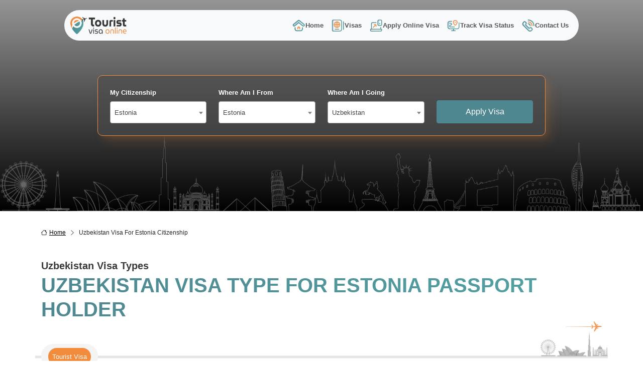

--- FILE ---
content_type: text/html;charset=UTF-8
request_url: https://touristvisaonline.com/estonia/estonia/uzbekistan
body_size: 11264
content:
<!DOCTYPE html>
<html lang="en">
<head>
    
    <title>Uzbekistan Visa for Estonia Passport Holder Living In Estonia</title>
    <meta charset="UTF-8">
    <meta content="width=device-width, initial-scale=1.0" name="viewport">
    <meta content="#4F8790" name="theme-color">
    <meta content="on" http-equiv="x-dns-prefetch-control">
    <link href="/css/bootstrap.min.css" rel="stylesheet">
    <link href="/css/custom.min.css" rel="stylesheet">
    <script src="/js/jquery.min.js"></script>
    <link href="https://cdn.jsdelivr.net/npm/bootstrap-icons@1.11.3/font/bootstrap-icons.min.css" rel="stylesheet">
    <link href="/css/flag.css" rel="stylesheet">
    <link href="https://assets.touristvisaonline.com" rel="dns-prefetch">
    <link href="https://staticxx.facebook.com" rel="dns-prefetch"/>
    <link href="https://fonts.googleapis.com" rel="dns-prefetch"/>
    <link href="https://fonts.gstatic.com/" rel="dns-prefetch">
    <link href="https://code.jquery.com/" rel="preconnect"/>
    <link href="https://www.googleadservices.com" rel="preconnect"/>
    <link href="https://googleads.g.doubleclick.net" rel="preconnect"/>
    <link href="https://www.google.com" rel="preconnect"/>
    <link href="https://www.google.co.in" rel="preconnect"/>
    <link href="https://cdn.jsdelivr.net" rel="dns-prefetch"/>
    <link href="https://cdnjs.cloudflare.com" rel="dns-prefetch"/>
    <link href="https://www.google-analytics.com" rel="preconnect">
    <link href="https://www.googletagmanager.com" rel="dns-prefetch">
    <link href="https://embed.tawk.to" rel="dns-prefetch">
    <meta content="text/html; charset=UTF-8" http-equiv="Content-Type">
    <meta content="es" http-equiv="content-language">
    <link rel="icon" href="/images/favicon.webp" type="image/x-icon">
    <meta content="#ffffff" name="msapplication-TileColor">
    <meta content="https://assets.touristvisaonline.com/images/ms-icon-144x144.png" name="msapplication-TileImage">
    <meta content="#353f94" name="theme-color">
    <meta content="287be204613150b1" name="copyrighted-site-verification"/>
    <meta content="width=device-width, initial-scale=1" name="viewport">
    <meta content="IE=edge,chrome=1" http-equiv="X-UA-Compatible"/>
    <meta content="sazPrvQ6bAOnuDnlvJLe2aPmAvA6tRhFfMXGG0P4Du4" name="google-site-verification"/>
    <meta content="deQ26xh3FTk2mnHwGdyMYFaiT7yEPCGHovb2fhSUJso" name="google-site-verification"/>
    <meta content="068602074AA792F0FE417F176EA4167A" name="msvalidate.01"/>
    <meta content="b50f8bb8bbb00c2abcb5d619b4716336" name="p:domain_verify"/>
    <meta content="9a2fb5d6997059cc4de5071e7bd0558a" name="p:domain_verify"/>
    <meta content="da07b98fe9f351c1" name="yandex-verification"/>
    <meta content="bdc5c5efa9dbf5af6290" name="wot-verification"/>
    <!-- <meta name="is-http2" content="true"> -->
    <meta content="website" name="og:type">
    <!--Twitter-->
    <meta content="summary_large_image" name="twitter:card">
    <meta content="@online_tourist" name="twitter:site">
    <meta content="@online_tourist" name="twitter:creator">
    <!-- Open Graph general (Facebook, Pinterest & Google+) -->
    <meta content="Tourist Visa Online E - Visa Services" name="og:site_name">
    <meta content="en_US" name="og:locale">
    <meta content="2175684882457942" name="fb:app_id">
    <meta content="website" name="og:type">
    <!--    &lt;!&ndash;[if lt IE 9]>-->
    <!--    <script src="https://cdnjs.cloudflare.com/ajax/libs/html5shiv/3.7.3/html5shiv.js"></script>-->
    <!--    <![endif]&ndash;&gt;-->
    <meta content="https://www.facebook.com/touristvisaonline" property="og:see_also"/>

    <script type="application/ld+json">
        {
            "@context": "http://schema.org/",
            "@type": "WebSite",
            "name": "Tourist Visa Online",
            "alternateName": "Visa Application Services",
            "url": "https://www.touristvisaonline.com/"
        }
    </script>

    <script type="application/ld+json">
        {
            "@context": "http://schema.org/",
            "@type": "LocalBusiness",
            "name": "Tourist Visa Online E - Visa Services",
            "alternateName": "Tourist Visa Online",
            "url": "https://www.touristvisaonline.com/",
            "priceRange": "10000+",
            "image": "https://www.touristvisaonline.com/images/logo.png",
            "description": "Apply Visa, Visa Online,Visa Application Form, Submit Visa at Emabssy,Get Tourist Visa, Apply Business Visa, Apply Visit Visa, Transit Visa, Visa On Arrival",
            "sameAs": [
                "https://www.facebook.com/touristvisaonline/",
                "https://www.linkedin.com/in/touristvisaonline/",
                "https://twitter.com/online_tourist",
                "https://plus.google.com/101780077731214197247"
            ],
            "logo": [
                {
                    "@type": "ImageObject",
                    "width": "500",
                    "url": "https://www.touristvisaonline.com/images/logo.png",
                    "height": "200",
                    "@id": "https://www.touristvisaonline.com/images/logo.png"
                },
                "https://www.touristvisaonline.com/images/logo.png"
            ],
            "address": {
                "@type": "PostalAddress",
                "streetAddress": "E - Block, Sector - 3",
                "addressLocality": "Noida",
                "addressRegion": "Uttar-Pradesh",
                "postalCode": "201301",
                "addressCountry": "India"
            },
            "foundingDate": "2011-06-27T00:00:00+0000",
            "email": "mailto:contact@touristvisaonline.com",
            "hasMap": "https://www.google.com/maps/place/Tourist+Visa+Online+E+-+Visa+Services/@28.5815823,77.3161554,17z/data=!3m1!4b1!4m5!3m4!1s0x0:0xe725e1373887fdf0!8m2!3d28.5815823!4d77.3183441",
            "telephone": "+91-8178767972",
            "openingHours": "Mo, Tu, We, Th, Fr, Sa, Su 09:00-21:00",
            "geo": {
                "@type": "GeoCoordinates",
                "latitude": "28.5815823",
                "longitude": "77.3161554"
            }
        }
        {
            "@context": "http://schema.org",
            "@type": "Organization",
            "url": "https://www.touristvisaonline.com"
            ",
            "contactPoint": [
                {
                    "@type": "ContactPoint",
                    "telephone": "+91-8178767972",
                    "contactType": "Client Service",
                    "contactOption": "TollFree"
                }
            ]
        }
    </script>

    <script type='application/ld+json'>
        {
            "@context": "http://schema.org/",
            "@type": "Organization",
            "legalName": "Tourist Visa Online E Visa Services",
            "url": "https://www.touristvisaonline.com",
            "contactPoint": {
                "@type": "ContactPoint",
                "telephone": "+91-8178767972",
                "contactType": "Sales"
            },
            "logo": "https://www.touristvisaonline.com/images/logo.png",
            "sameAs": [
                "https://www.facebook.com/touristvisaonline/",
                "https://www.instagram.com/touristvisaonline/",
                "https://www.linkedin.com/in/touristvisaonline/",
                "https://twitter.com/online_tourist",
                "https://plus.google.com/101780077731214197247"
            ],
            "address": {
                "@type": "PostalAddress",
                "streetAddress": "E - Block, Sector - 3",
                "addressLocality": "Noida",
                "addressRegion": "Uttar Pradesh",
                "postalCode": "201301",
                "addressCountry": "India"
            }
        }
    </script>
    
    <meta name="description" content="Uzbekistan Visa for Estonia Passport Holder living in Estonia. Uzbekistan Visa for Estonia Passport Holder. Apply Uzbekistan Tourist Visa from Estonia."/>
    <meta name="keywords" content="Uzbekistan Visa, Uzbekistan Visa from Estonia, Uzbekistan visa for Estonia passport holder, Uzbekistan tourist visa for Estonia citizenship,Uzbekistan Embassy in Estonia"/>
    <link rel="canonical"
          href="https://touristvisaonline.com/estonia/estonia/uzbekistan"/>
    <!--Schema.org for Google-->
    <meta itemprop="name" content="Uzbekistan Visa for Estonia Passport Holder Living In Estonia">
    <meta itemprop="description" content="Uzbekistan Visa for Estonia Passport Holder living in Estonia. Uzbekistan Visa for Estonia Passport Holder. Apply Uzbekistan Tourist Visa from Estonia.">
    <meta content="https://assets.touristvisaonline.com/images/tourist-visa-online-banner.jpg" itemprop="image">
    <!-- Open Graph general (Facebook, Pinterest & Google+) -->
    <meta name="og:title" content="Uzbekistan Visa for Estonia Passport Holder Living In Estonia">
    <meta name="og:description" content="Uzbekistan Visa for Estonia Passport Holder living in Estonia. Uzbekistan Visa for Estonia Passport Holder. Apply Uzbekistan Tourist Visa from Estonia.">
    <meta content="https://assets.touristvisaonline.com/images/tourist-visa-online-banner.jpg" name="og:image">
    <meta name="og:url"
          content="https://touristvisaonline.com/estonia/estonia/uzbekistan">
    <meta content="Tourist Visa Online E - Visa Services" name="og:site_name">
    <meta content="en_US" name="og:locale">
    <meta content="2175684882457942" name="fb:app_id">
    <meta content="website" name="og:type">
    <!--Twitter-->
    <meta content="summary_large_image" name="twitter:card">
    <meta content="@online_tourist" name="twitter:site">
    <meta content="@online_tourist" name="twitter:creator">
    <meta name="twitter:title" content="Uzbekistan Visa for Estonia Passport Holder Living In Estonia">
    <meta name="twitter:description" content="Uzbekistan Visa for Estonia Passport Holder living in Estonia. Uzbekistan Visa for Estonia Passport Holder. Apply Uzbekistan Tourist Visa from Estonia.">
    <meta content="https://assets.touristvisaonline.com/images/tourist-visa-online-banner.jpg" name="twitter:image">
    <link href="https://cdn.jsdelivr.net/npm/select2@4.1.0-rc.0/dist/css/select2.min.css" rel="stylesheet"/>


</head>
<body>
<header>
    <nav class="navbar navbar-expand-lg bg-body-tertiary">
        <div class="container">
            <a class="navbar-brand me-5" href="/">
                <img src="/images/tourist-visa-online.webp" alt="tourist visa online" class="header-logo"  height="52" width="167">
            </a>
            <button class="navbar-toggler" aria-label="Offcanvas Open" type="button" data-bs-toggle="offcanvas" data-bs-target="#staticBackdrop" aria-controls="staticBackdrop">
                <span class="navbar-toggler-icon"></span>
            </button>
            <div class="offcanvas offcanvas-start bg-body-secondary" data-bs-backdrop="static" tabindex="-1" id="staticBackdrop" aria-labelledby="staticBackdropLabel">
                <div class="offcanvas-header">
                    <img src="/images/tourist-visa-online.webp" alt="tourist visa online" width="167" height="52">
                    <button type="button" class="btn-close" data-bs-dismiss="offcanvas" aria-label="Close"></button>
                </div>
                <div class="offcanvas-body">
                    <ul class="navbar-nav ms-auto">
                        <li class="nav-item">
                            <a aria-current="page" class="nav-link fw-bold" href="/">
                                <span class="sprite-inline bg-nav-home flex-shrink-0"></span>Home</a>
                        </li>
                        <li class="nav-item">
                            <a class="nav-link fw-bold" href="/visas">
                                <span class="sprite-inline bg-nav-visas flex-shrink-0"></span>Visas</a>
                        </li>
                        <li class="nav-item">
                            <a class="nav-link fw-bold" href="/apply-online-visa">
                                <span class="sprite-inline bg-nav-apply-online flex-shrink-0"></span>Apply Online Visa</a>
                        </li>

                        <li class="nav-item">
                            <a class="nav-link fw-bold" href="/track-visa-status">
                                <span class="sprite-inline bg-nav-track-visa flex-shrink-0"></span>Track Visa Status</a>
                        </li>
                       
                        <li class="nav-item">
                            <a class="nav-link fw-bold" href="/contact">
                                <span class="sprite-inline bg-nav-contact flex-shrink-0"></span>Contact
                                Us</a>
                        </li>
                    </ul>
                </div>
            </div>
        </div>
    </nav>
</header>


    <section class="tvo-hero tvo-search-hero">
        <div class="container">
            <div class="row">
                <div class="col-sm-12">
                    <div class="tvo-hero-wrapper tvo-search-wrapper">
                        <div class="tvo-hero-form">
                            <form id="countrysearch" method="post" name="countrysearch" action="/">
                                <div class="row">
                                    <div class="col-sm-6 col-md-3">
                                        <label class="form-label">My Citizenship</label>
                                        <select class="form-control form-select select2country" id="citizenship"
                                                name="citizenship">
                                            <option value="">Select Citizenship Country</option>
                                            <option value="Afghanistan">Afghanistan</option>
                                            <option value="Aland Islands">Aland Islands</option>
                                            <option value="Albania">Albania</option>
                                            <option value="Algeria">Algeria</option>
                                            <option value="American Samoa">American Samoa</option>
                                            <option value="Andorra">Andorra</option>
                                            <option value="Angola">Angola</option>
                                            <option value="Anguilla">Anguilla</option>
                                            <option value="Antigua">Antigua</option>
                                            <option value="Argentina">Argentina</option>
                                            <option value="Armenia">Armenia</option>
                                            <option value="Aruba">Aruba</option>
                                            <option value="Australia">Australia</option>
                                            <option value="Austria">Austria</option>
                                            <option value="Azerbaijan">Azerbaijan</option>
                                            <option value="Bahamas">Bahamas</option>
                                            <option value="Bahrain">Bahrain</option>
                                            <option value="Bangladesh">Bangladesh</option>
                                            <option value="Barbados">Barbados</option>
                                            <option value="Belarus">Belarus</option>
                                            <option value="Belgium">Belgium</option>
                                            <option value="Belize">Belize</option>
                                            <option value="Benin">Benin</option>
                                            <option value="Bermuda">Bermuda</option>
                                            <option value="Bhutan">Bhutan</option>
                                            <option value="Bolivia">Bolivia</option>
                                            <option value="Bosnia">Bosnia</option>
                                            <option value="Botswana">Botswana</option>
                                            <option value="Bouvet Island">Bouvet Island</option>
                                            <option value="Brazil">Brazil</option>
                                            <option value="British Virgin Islands">British Virgin Islands</option>
                                            <option value="Brunei">Brunei</option>
                                            <option value="Bulgaria">Bulgaria</option>
                                            <option value="Burkina Faso">Burkina Faso</option>
                                            <option value="Burundi">Burundi</option>
                                            <option value="Cambodia">Cambodia</option>
                                            <option value="Cameroon">Cameroon</option>
                                            <option value="Canada">Canada</option>
                                            <option value="Cape Verde">Cape Verde</option>
                                            <option value="Cayman Islands">Cayman Islands</option>
                                            <option value="Central African Republic">Central African Republic</option>
                                            <option value="Chad">Chad</option>
                                            <option value="Chile">Chile</option>
                                            <option value="China">China</option>
                                            <option value="Christmas Island">Christmas Island</option>
                                            <option value="Cocos Islands">Cocos Islands</option>
                                            <option value="Colombia">Colombia</option>
                                            <option value="Comoros">Comoros</option>
                                            <option value="Congo">Congo</option>
                                            <option value="Congo Brazzaville">Congo Brazzaville</option>
                                            <option value="Cook Islands">Cook Islands</option>
                                            <option value="Costa Rica">Costa Rica</option>
                                            <option value="Cote Divoire">Cote Divoire</option>
                                            <option value="Croatia">Croatia</option>
                                            <option value="Cuba">Cuba</option>
                                            <option value="Cyprus">Cyprus</option>
                                            <option value="Czech Republic">Czech Republic</option>
                                            <option value="Denmark">Denmark</option>
                                            <option value="Djibouti">Djibouti</option>
                                            <option value="Dominica">Dominica</option>
                                            <option value="Dominican Republic">Dominican Republic</option>
                                            <option value="Ecuador">Ecuador</option>
                                            <option value="Egypt">Egypt</option>
                                            <option value="El Salvador">El Salvador</option>
                                            <option value="Equatorial Guinea">Equatorial Guinea</option>
                                            <option value="Eritrea">Eritrea</option>
                                            <option value="Estonia" selected="selected">Estonia</option>
                                            <option value="Ethiopia">Ethiopia</option>
                                            <option value="Falkland Islands">Falkland Islands</option>
                                            <option value="Faroe Islands">Faroe Islands</option>
                                            <option value="Fiji">Fiji</option>
                                            <option value="Finland">Finland</option>
                                            <option value="France">France</option>
                                            <option value="French Guiana">French Guiana</option>
                                            <option value="French Polynesia">French Polynesia</option>
                                            <option value="Gabon">Gabon</option>
                                            <option value="Gambia">Gambia</option>
                                            <option value="Georgia">Georgia</option>
                                            <option value="Germany">Germany</option>
                                            <option value="Ghana">Ghana</option>
                                            <option value="Gibraltar">Gibraltar</option>
                                            <option value="Greece">Greece</option>
                                            <option value="Greenland">Greenland</option>
                                            <option value="Grenada">Grenada</option>
                                            <option value="Guadeloupe">Guadeloupe</option>
                                            <option value="Guam">Guam</option>
                                            <option value="Guatemala">Guatemala</option>
                                            <option value="Guernsey">Guernsey</option>
                                            <option value="Guinea">Guinea</option>
                                            <option value="Guinea Bissau">Guinea Bissau</option>
                                            <option value="Guyana">Guyana</option>
                                            <option value="Haiti">Haiti</option>
                                            <option value="Honduras">Honduras</option>
                                            <option value="Hong Kong">Hong Kong</option>
                                            <option value="Hungary">Hungary</option>
                                            <option value="Iceland">Iceland</option>
                                            <option value="India">India</option>
                                            <option value="Indonesia">Indonesia</option>
                                            <option value="Iran">Iran</option>
                                            <option value="Iraq">Iraq</option>
                                            <option value="Ireland">Ireland</option>
                                            <option value="Isle of Man">Isle of Man</option>
                                            <option value="Israel">Israel</option>
                                            <option value="Italy">Italy</option>
                                            <option value="Jamaica">Jamaica</option>
                                            <option value="Japan">Japan</option>
                                            <option value="Jersey">Jersey</option>
                                            <option value="Jordan">Jordan</option>
                                            <option value="Kazakhstan">Kazakhstan</option>
                                            <option value="Kenya">Kenya</option>
                                            <option value="Kiribati">Kiribati</option>
                                            <option value="Kosovo">Kosovo</option>
                                            <option value="Kuwait">Kuwait</option>
                                            <option value="Kyrgyzstan">Kyrgyzstan</option>
                                            <option value="Laos">Laos</option>
                                            <option value="Latvia">Latvia</option>
                                            <option value="Lebanon">Lebanon</option>
                                            <option value="Lesotho">Lesotho</option>
                                            <option value="Liberia">Liberia</option>
                                            <option value="Libya">Libya</option>
                                            <option value="Liechtenstein">Liechtenstein</option>
                                            <option value="Lithuania">Lithuania</option>
                                            <option value="Luxembourg">Luxembourg</option>
                                            <option value="MacAu">MacAu</option>
                                            <option value="MacEdonia">MacEdonia</option>
                                            <option value="Madagascar">Madagascar</option>
                                            <option value="Malawi">Malawi</option>
                                            <option value="Malaysia">Malaysia</option>
                                            <option value="Maldives">Maldives</option>
                                            <option value="Mali">Mali</option>
                                            <option value="Malta">Malta</option>
                                            <option value="Marshall Islands">Marshall Islands</option>
                                            <option value="Martinique">Martinique</option>
                                            <option value="Mauritania">Mauritania</option>
                                            <option value="Mauritius">Mauritius</option>
                                            <option value="Mayotte">Mayotte</option>
                                            <option value="Mexico">Mexico</option>
                                            <option value="Micronesia">Micronesia</option>
                                            <option value="Moldova">Moldova</option>
                                            <option value="Monaco">Monaco</option>
                                            <option value="Mongolia">Mongolia</option>
                                            <option value="Montenegro">Montenegro</option>
                                            <option value="Montserrat">Montserrat</option>
                                            <option value="Morocco">Morocco</option>
                                            <option value="Mozambique">Mozambique</option>
                                            <option value="Myanmar">Myanmar</option>
                                            <option value="Namibia">Namibia</option>
                                            <option value="Nauru">Nauru</option>
                                            <option value="Nepal">Nepal</option>
                                            <option value="Netherlands">Netherlands</option>
                                            <option value="Netherlands Antilles">Netherlands Antilles</option>
                                            <option value="New Caledonia">New Caledonia</option>
                                            <option value="New Guinea">New Guinea</option>
                                            <option value="New Zealand">New Zealand</option>
                                            <option value="Nicaragua">Nicaragua</option>
                                            <option value="Niger">Niger</option>
                                            <option value="Nigeria">Nigeria</option>
                                            <option value="Niue">Niue</option>
                                            <option value="Norfolk Island">Norfolk Island</option>
                                            <option value="North Korea">North Korea</option>
                                            <option value="Norway">Norway</option>
                                            <option value="Oman">Oman</option>
                                            <option value="Pakistan">Pakistan</option>
                                            <option value="Palau">Palau</option>
                                            <option value="Palestine">Palestine</option>
                                            <option value="Panama">Panama</option>
                                            <option value="Papua New Guinea">Papua New Guinea</option>
                                            <option value="Paraguay">Paraguay</option>
                                            <option value="Peru">Peru</option>
                                            <option value="Philippines">Philippines</option>
                                            <option value="Pitcairn Islands">Pitcairn Islands</option>
                                            <option value="Poland">Poland</option>
                                            <option value="Portugal">Portugal</option>
                                            <option value="Puerto Rico">Puerto Rico</option>
                                            <option value="Qatar">Qatar</option>
                                            <option value="Reunion">Reunion</option>
                                            <option value="Romania">Romania</option>
                                            <option value="Russia">Russia</option>
                                            <option value="Rwanda">Rwanda</option>
                                            <option value="Saint Helena">Saint Helena</option>
                                            <option value="Saint Kitts and Nevis">Saint Kitts and Nevis</option>
                                            <option value="Saint Lucia">Saint Lucia</option>
                                            <option value="Saint Pierre">Saint Pierre</option>
                                            <option value="Saint Vincent">Saint Vincent</option>
                                            <option value="Samoa">Samoa</option>
                                            <option value="San Marino">San Marino</option>
                                            <option value="Sao Tome">Sao Tome</option>
                                            <option value="Saudi Arabia">Saudi Arabia</option>
                                            <option value="Senegal">Senegal</option>
                                            <option value="Serbia">Serbia</option>
                                            <option value="Seychelles">Seychelles</option>
                                            <option value="Sierra Leone">Sierra Leone</option>
                                            <option value="Singapore">Singapore</option>
                                            <option value="Slovakia">Slovakia</option>
                                            <option value="Slovenia">Slovenia</option>
                                            <option value="Solomon Islands">Solomon Islands</option>
                                            <option value="Somalia">Somalia</option>
                                            <option value="South Africa">South Africa</option>
                                            <option value="South Korea">South Korea</option>
                                            <option value="Spain">Spain</option>
                                            <option value="Sri Lanka">Sri Lanka</option>
                                            <option value="Sudan">Sudan</option>
                                            <option value="Suriname">Suriname</option>
                                            <option value="Swaziland">Swaziland</option>
                                            <option value="Sweden">Sweden</option>
                                            <option value="Switzerland">Switzerland</option>
                                            <option value="Syria">Syria</option>
                                            <option value="Taiwan">Taiwan</option>
                                            <option value="Tajikistan">Tajikistan</option>
                                            <option value="Tanzania">Tanzania</option>
                                            <option value="Thailand">Thailand</option>
                                            <option value="Timorleste">Timorleste</option>
                                            <option value="Togo">Togo</option>
                                            <option value="Tokelau">Tokelau</option>
                                            <option value="Tonga">Tonga</option>
                                            <option value="Trinidad">Trinidad</option>
                                            <option value="Tunisia">Tunisia</option>
                                            <option value="Turkey">Turkey</option>
                                            <option value="Turkmenistan">Turkmenistan</option>
                                            <option value="Tuvalu">Tuvalu</option>
                                            <option value="Uganda">Uganda</option>
                                            <option value="Ukraine">Ukraine</option>
                                            <option value="United Arab Emirates">United Arab Emirates</option>
                                            <option value="United Kingdom">United Kingdom</option>
                                            <option value="United States">United States</option>
                                            <option value="Uruguay">Uruguay</option>
                                            <option value="Us Virgin Islands">Us Virgin Islands</option>
                                            <option value="Uzbekistan">Uzbekistan</option>
                                            <option value="Vanuatu">Vanuatu</option>
                                            <option value="Vatican City">Vatican City</option>
                                            <option value="Venezuela">Venezuela</option>
                                            <option value="Vietnam">Vietnam</option>
                                            <option value="Wallis and Futuna">Wallis and Futuna</option>
                                            <option value="Yemen">Yemen</option>
                                            <option value="Zambia">Zambia</option>
                                            <option value="Zimbabwe">Zimbabwe</option>
                                        </select>
                                        <span class="text-white error" id="selectError1"/>
                                    </div>
                                    <div class="col-sm-6 col-md-3">
                                        <label class="form-label">Where Am I From</label>
                                        <select class="form-control form-select select2country" id="livingIn"
                                                name="livingIn">
                                            <option value="">Select Living Country</option>
                                            <option value="Afghanistan">Afghanistan</option>
                                            <option value="Aland Islands">Aland Islands</option>
                                            <option value="Albania">Albania</option>
                                            <option value="Algeria">Algeria</option>
                                            <option value="American Samoa">American Samoa</option>
                                            <option value="Andorra">Andorra</option>
                                            <option value="Angola">Angola</option>
                                            <option value="Anguilla">Anguilla</option>
                                            <option value="Antigua">Antigua</option>
                                            <option value="Argentina">Argentina</option>
                                            <option value="Armenia">Armenia</option>
                                            <option value="Aruba">Aruba</option>
                                            <option value="Australia">Australia</option>
                                            <option value="Austria">Austria</option>
                                            <option value="Azerbaijan">Azerbaijan</option>
                                            <option value="Bahamas">Bahamas</option>
                                            <option value="Bahrain">Bahrain</option>
                                            <option value="Bangladesh">Bangladesh</option>
                                            <option value="Barbados">Barbados</option>
                                            <option value="Belarus">Belarus</option>
                                            <option value="Belgium">Belgium</option>
                                            <option value="Belize">Belize</option>
                                            <option value="Benin">Benin</option>
                                            <option value="Bermuda">Bermuda</option>
                                            <option value="Bhutan">Bhutan</option>
                                            <option value="Bolivia">Bolivia</option>
                                            <option value="Bosnia">Bosnia</option>
                                            <option value="Botswana">Botswana</option>
                                            <option value="Bouvet Island">Bouvet Island</option>
                                            <option value="Brazil">Brazil</option>
                                            <option value="British Virgin Islands">British Virgin Islands</option>
                                            <option value="Brunei">Brunei</option>
                                            <option value="Bulgaria">Bulgaria</option>
                                            <option value="Burkina Faso">Burkina Faso</option>
                                            <option value="Burundi">Burundi</option>
                                            <option value="Cambodia">Cambodia</option>
                                            <option value="Cameroon">Cameroon</option>
                                            <option value="Canada">Canada</option>
                                            <option value="Cape Verde">Cape Verde</option>
                                            <option value="Cayman Islands">Cayman Islands</option>
                                            <option value="Central African Republic">Central African Republic</option>
                                            <option value="Chad">Chad</option>
                                            <option value="Chile">Chile</option>
                                            <option value="China">China</option>
                                            <option value="Christmas Island">Christmas Island</option>
                                            <option value="Cocos Islands">Cocos Islands</option>
                                            <option value="Colombia">Colombia</option>
                                            <option value="Comoros">Comoros</option>
                                            <option value="Congo">Congo</option>
                                            <option value="Congo Brazzaville">Congo Brazzaville</option>
                                            <option value="Cook Islands">Cook Islands</option>
                                            <option value="Costa Rica">Costa Rica</option>
                                            <option value="Cote Divoire">Cote Divoire</option>
                                            <option value="Croatia">Croatia</option>
                                            <option value="Cuba">Cuba</option>
                                            <option value="Cyprus">Cyprus</option>
                                            <option value="Czech Republic">Czech Republic</option>
                                            <option value="Denmark">Denmark</option>
                                            <option value="Djibouti">Djibouti</option>
                                            <option value="Dominica">Dominica</option>
                                            <option value="Dominican Republic">Dominican Republic</option>
                                            <option value="Ecuador">Ecuador</option>
                                            <option value="Egypt">Egypt</option>
                                            <option value="El Salvador">El Salvador</option>
                                            <option value="Equatorial Guinea">Equatorial Guinea</option>
                                            <option value="Eritrea">Eritrea</option>
                                            <option value="Estonia" selected="selected">Estonia</option>
                                            <option value="Ethiopia">Ethiopia</option>
                                            <option value="Falkland Islands">Falkland Islands</option>
                                            <option value="Faroe Islands">Faroe Islands</option>
                                            <option value="Fiji">Fiji</option>
                                            <option value="Finland">Finland</option>
                                            <option value="France">France</option>
                                            <option value="French Guiana">French Guiana</option>
                                            <option value="French Polynesia">French Polynesia</option>
                                            <option value="Gabon">Gabon</option>
                                            <option value="Gambia">Gambia</option>
                                            <option value="Georgia">Georgia</option>
                                            <option value="Germany">Germany</option>
                                            <option value="Ghana">Ghana</option>
                                            <option value="Gibraltar">Gibraltar</option>
                                            <option value="Greece">Greece</option>
                                            <option value="Greenland">Greenland</option>
                                            <option value="Grenada">Grenada</option>
                                            <option value="Guadeloupe">Guadeloupe</option>
                                            <option value="Guam">Guam</option>
                                            <option value="Guatemala">Guatemala</option>
                                            <option value="Guernsey">Guernsey</option>
                                            <option value="Guinea">Guinea</option>
                                            <option value="Guinea Bissau">Guinea Bissau</option>
                                            <option value="Guyana">Guyana</option>
                                            <option value="Haiti">Haiti</option>
                                            <option value="Honduras">Honduras</option>
                                            <option value="Hong Kong">Hong Kong</option>
                                            <option value="Hungary">Hungary</option>
                                            <option value="Iceland">Iceland</option>
                                            <option value="India">India</option>
                                            <option value="Indonesia">Indonesia</option>
                                            <option value="Iran">Iran</option>
                                            <option value="Iraq">Iraq</option>
                                            <option value="Ireland">Ireland</option>
                                            <option value="Isle of Man">Isle of Man</option>
                                            <option value="Israel">Israel</option>
                                            <option value="Italy">Italy</option>
                                            <option value="Jamaica">Jamaica</option>
                                            <option value="Japan">Japan</option>
                                            <option value="Jersey">Jersey</option>
                                            <option value="Jordan">Jordan</option>
                                            <option value="Kazakhstan">Kazakhstan</option>
                                            <option value="Kenya">Kenya</option>
                                            <option value="Kiribati">Kiribati</option>
                                            <option value="Kosovo">Kosovo</option>
                                            <option value="Kuwait">Kuwait</option>
                                            <option value="Kyrgyzstan">Kyrgyzstan</option>
                                            <option value="Laos">Laos</option>
                                            <option value="Latvia">Latvia</option>
                                            <option value="Lebanon">Lebanon</option>
                                            <option value="Lesotho">Lesotho</option>
                                            <option value="Liberia">Liberia</option>
                                            <option value="Libya">Libya</option>
                                            <option value="Liechtenstein">Liechtenstein</option>
                                            <option value="Lithuania">Lithuania</option>
                                            <option value="Luxembourg">Luxembourg</option>
                                            <option value="MacAu">MacAu</option>
                                            <option value="MacEdonia">MacEdonia</option>
                                            <option value="Madagascar">Madagascar</option>
                                            <option value="Malawi">Malawi</option>
                                            <option value="Malaysia">Malaysia</option>
                                            <option value="Maldives">Maldives</option>
                                            <option value="Mali">Mali</option>
                                            <option value="Malta">Malta</option>
                                            <option value="Marshall Islands">Marshall Islands</option>
                                            <option value="Martinique">Martinique</option>
                                            <option value="Mauritania">Mauritania</option>
                                            <option value="Mauritius">Mauritius</option>
                                            <option value="Mayotte">Mayotte</option>
                                            <option value="Mexico">Mexico</option>
                                            <option value="Micronesia">Micronesia</option>
                                            <option value="Moldova">Moldova</option>
                                            <option value="Monaco">Monaco</option>
                                            <option value="Mongolia">Mongolia</option>
                                            <option value="Montenegro">Montenegro</option>
                                            <option value="Montserrat">Montserrat</option>
                                            <option value="Morocco">Morocco</option>
                                            <option value="Mozambique">Mozambique</option>
                                            <option value="Myanmar">Myanmar</option>
                                            <option value="Namibia">Namibia</option>
                                            <option value="Nauru">Nauru</option>
                                            <option value="Nepal">Nepal</option>
                                            <option value="Netherlands">Netherlands</option>
                                            <option value="Netherlands Antilles">Netherlands Antilles</option>
                                            <option value="New Caledonia">New Caledonia</option>
                                            <option value="New Guinea">New Guinea</option>
                                            <option value="New Zealand">New Zealand</option>
                                            <option value="Nicaragua">Nicaragua</option>
                                            <option value="Niger">Niger</option>
                                            <option value="Nigeria">Nigeria</option>
                                            <option value="Niue">Niue</option>
                                            <option value="Norfolk Island">Norfolk Island</option>
                                            <option value="North Korea">North Korea</option>
                                            <option value="Norway">Norway</option>
                                            <option value="Oman">Oman</option>
                                            <option value="Pakistan">Pakistan</option>
                                            <option value="Palau">Palau</option>
                                            <option value="Palestine">Palestine</option>
                                            <option value="Panama">Panama</option>
                                            <option value="Papua New Guinea">Papua New Guinea</option>
                                            <option value="Paraguay">Paraguay</option>
                                            <option value="Peru">Peru</option>
                                            <option value="Philippines">Philippines</option>
                                            <option value="Pitcairn Islands">Pitcairn Islands</option>
                                            <option value="Poland">Poland</option>
                                            <option value="Portugal">Portugal</option>
                                            <option value="Puerto Rico">Puerto Rico</option>
                                            <option value="Qatar">Qatar</option>
                                            <option value="Reunion">Reunion</option>
                                            <option value="Romania">Romania</option>
                                            <option value="Russia">Russia</option>
                                            <option value="Rwanda">Rwanda</option>
                                            <option value="Saint Helena">Saint Helena</option>
                                            <option value="Saint Kitts and Nevis">Saint Kitts and Nevis</option>
                                            <option value="Saint Lucia">Saint Lucia</option>
                                            <option value="Saint Pierre">Saint Pierre</option>
                                            <option value="Saint Vincent">Saint Vincent</option>
                                            <option value="Samoa">Samoa</option>
                                            <option value="San Marino">San Marino</option>
                                            <option value="Sao Tome">Sao Tome</option>
                                            <option value="Saudi Arabia">Saudi Arabia</option>
                                            <option value="Senegal">Senegal</option>
                                            <option value="Serbia">Serbia</option>
                                            <option value="Seychelles">Seychelles</option>
                                            <option value="Sierra Leone">Sierra Leone</option>
                                            <option value="Singapore">Singapore</option>
                                            <option value="Slovakia">Slovakia</option>
                                            <option value="Slovenia">Slovenia</option>
                                            <option value="Solomon Islands">Solomon Islands</option>
                                            <option value="Somalia">Somalia</option>
                                            <option value="South Africa">South Africa</option>
                                            <option value="South Korea">South Korea</option>
                                            <option value="Spain">Spain</option>
                                            <option value="Sri Lanka">Sri Lanka</option>
                                            <option value="Sudan">Sudan</option>
                                            <option value="Suriname">Suriname</option>
                                            <option value="Swaziland">Swaziland</option>
                                            <option value="Sweden">Sweden</option>
                                            <option value="Switzerland">Switzerland</option>
                                            <option value="Syria">Syria</option>
                                            <option value="Taiwan">Taiwan</option>
                                            <option value="Tajikistan">Tajikistan</option>
                                            <option value="Tanzania">Tanzania</option>
                                            <option value="Thailand">Thailand</option>
                                            <option value="Timorleste">Timorleste</option>
                                            <option value="Togo">Togo</option>
                                            <option value="Tokelau">Tokelau</option>
                                            <option value="Tonga">Tonga</option>
                                            <option value="Trinidad">Trinidad</option>
                                            <option value="Tunisia">Tunisia</option>
                                            <option value="Turkey">Turkey</option>
                                            <option value="Turkmenistan">Turkmenistan</option>
                                            <option value="Tuvalu">Tuvalu</option>
                                            <option value="Uganda">Uganda</option>
                                            <option value="Ukraine">Ukraine</option>
                                            <option value="United Arab Emirates">United Arab Emirates</option>
                                            <option value="United Kingdom">United Kingdom</option>
                                            <option value="United States">United States</option>
                                            <option value="Uruguay">Uruguay</option>
                                            <option value="Us Virgin Islands">Us Virgin Islands</option>
                                            <option value="Uzbekistan">Uzbekistan</option>
                                            <option value="Vanuatu">Vanuatu</option>
                                            <option value="Vatican City">Vatican City</option>
                                            <option value="Venezuela">Venezuela</option>
                                            <option value="Vietnam">Vietnam</option>
                                            <option value="Wallis and Futuna">Wallis and Futuna</option>
                                            <option value="Yemen">Yemen</option>
                                            <option value="Zambia">Zambia</option>
                                            <option value="Zimbabwe">Zimbabwe</option>
                                        </select>
                                        <span class="text-white error" id="selectError2"/>
                                    </div>
                                    <div class="col-sm-6 col-md-3">
                                        <label class="form-label">Where Am I Going</label>
                                        <select class="form-control form-select select2country" id="visaCountry"
                                                name="visaCountry">
                                            <option value="">Select Visa Country</option>
                                            <option value="Afghanistan">Afghanistan</option>
                                            <option value="Aland Islands">Aland Islands</option>
                                            <option value="Albania">Albania</option>
                                            <option value="Algeria">Algeria</option>
                                            <option value="American Samoa">American Samoa</option>
                                            <option value="Andorra">Andorra</option>
                                            <option value="Angola">Angola</option>
                                            <option value="Anguilla">Anguilla</option>
                                            <option value="Antigua">Antigua</option>
                                            <option value="Argentina">Argentina</option>
                                            <option value="Armenia">Armenia</option>
                                            <option value="Aruba">Aruba</option>
                                            <option value="Australia">Australia</option>
                                            <option value="Austria">Austria</option>
                                            <option value="Azerbaijan">Azerbaijan</option>
                                            <option value="Bahamas">Bahamas</option>
                                            <option value="Bahrain">Bahrain</option>
                                            <option value="Bangladesh">Bangladesh</option>
                                            <option value="Barbados">Barbados</option>
                                            <option value="Belarus">Belarus</option>
                                            <option value="Belgium">Belgium</option>
                                            <option value="Belize">Belize</option>
                                            <option value="Benin">Benin</option>
                                            <option value="Bermuda">Bermuda</option>
                                            <option value="Bhutan">Bhutan</option>
                                            <option value="Bolivia">Bolivia</option>
                                            <option value="Bosnia">Bosnia</option>
                                            <option value="Botswana">Botswana</option>
                                            <option value="Bouvet Island">Bouvet Island</option>
                                            <option value="Brazil">Brazil</option>
                                            <option value="British Virgin Islands">British Virgin Islands</option>
                                            <option value="Brunei">Brunei</option>
                                            <option value="Bulgaria">Bulgaria</option>
                                            <option value="Burkina Faso">Burkina Faso</option>
                                            <option value="Burundi">Burundi</option>
                                            <option value="Cambodia">Cambodia</option>
                                            <option value="Cameroon">Cameroon</option>
                                            <option value="Canada">Canada</option>
                                            <option value="Cape Verde">Cape Verde</option>
                                            <option value="Cayman Islands">Cayman Islands</option>
                                            <option value="Central African Republic">Central African Republic</option>
                                            <option value="Chad">Chad</option>
                                            <option value="Chile">Chile</option>
                                            <option value="China">China</option>
                                            <option value="Christmas Island">Christmas Island</option>
                                            <option value="Cocos Islands">Cocos Islands</option>
                                            <option value="Colombia">Colombia</option>
                                            <option value="Comoros">Comoros</option>
                                            <option value="Congo">Congo</option>
                                            <option value="Congo Brazzaville">Congo Brazzaville</option>
                                            <option value="Cook Islands">Cook Islands</option>
                                            <option value="Costa Rica">Costa Rica</option>
                                            <option value="Cote Divoire">Cote Divoire</option>
                                            <option value="Croatia">Croatia</option>
                                            <option value="Cuba">Cuba</option>
                                            <option value="Cyprus">Cyprus</option>
                                            <option value="Czech Republic">Czech Republic</option>
                                            <option value="Denmark">Denmark</option>
                                            <option value="Djibouti">Djibouti</option>
                                            <option value="Dominica">Dominica</option>
                                            <option value="Dominican Republic">Dominican Republic</option>
                                            <option value="Ecuador">Ecuador</option>
                                            <option value="Egypt">Egypt</option>
                                            <option value="El Salvador">El Salvador</option>
                                            <option value="Equatorial Guinea">Equatorial Guinea</option>
                                            <option value="Eritrea">Eritrea</option>
                                            <option value="Estonia">Estonia</option>
                                            <option value="Ethiopia">Ethiopia</option>
                                            <option value="Falkland Islands">Falkland Islands</option>
                                            <option value="Faroe Islands">Faroe Islands</option>
                                            <option value="Fiji">Fiji</option>
                                            <option value="Finland">Finland</option>
                                            <option value="France">France</option>
                                            <option value="French Guiana">French Guiana</option>
                                            <option value="French Polynesia">French Polynesia</option>
                                            <option value="Gabon">Gabon</option>
                                            <option value="Gambia">Gambia</option>
                                            <option value="Georgia">Georgia</option>
                                            <option value="Germany">Germany</option>
                                            <option value="Ghana">Ghana</option>
                                            <option value="Gibraltar">Gibraltar</option>
                                            <option value="Greece">Greece</option>
                                            <option value="Greenland">Greenland</option>
                                            <option value="Grenada">Grenada</option>
                                            <option value="Guadeloupe">Guadeloupe</option>
                                            <option value="Guam">Guam</option>
                                            <option value="Guatemala">Guatemala</option>
                                            <option value="Guernsey">Guernsey</option>
                                            <option value="Guinea">Guinea</option>
                                            <option value="Guinea Bissau">Guinea Bissau</option>
                                            <option value="Guyana">Guyana</option>
                                            <option value="Haiti">Haiti</option>
                                            <option value="Honduras">Honduras</option>
                                            <option value="Hong Kong">Hong Kong</option>
                                            <option value="Hungary">Hungary</option>
                                            <option value="Iceland">Iceland</option>
                                            <option value="India">India</option>
                                            <option value="Indonesia">Indonesia</option>
                                            <option value="Iran">Iran</option>
                                            <option value="Iraq">Iraq</option>
                                            <option value="Ireland">Ireland</option>
                                            <option value="Isle of Man">Isle of Man</option>
                                            <option value="Israel">Israel</option>
                                            <option value="Italy">Italy</option>
                                            <option value="Jamaica">Jamaica</option>
                                            <option value="Japan">Japan</option>
                                            <option value="Jersey">Jersey</option>
                                            <option value="Jordan">Jordan</option>
                                            <option value="Kazakhstan">Kazakhstan</option>
                                            <option value="Kenya">Kenya</option>
                                            <option value="Kiribati">Kiribati</option>
                                            <option value="Kosovo">Kosovo</option>
                                            <option value="Kuwait">Kuwait</option>
                                            <option value="Kyrgyzstan">Kyrgyzstan</option>
                                            <option value="Laos">Laos</option>
                                            <option value="Latvia">Latvia</option>
                                            <option value="Lebanon">Lebanon</option>
                                            <option value="Lesotho">Lesotho</option>
                                            <option value="Liberia">Liberia</option>
                                            <option value="Libya">Libya</option>
                                            <option value="Liechtenstein">Liechtenstein</option>
                                            <option value="Lithuania">Lithuania</option>
                                            <option value="Luxembourg">Luxembourg</option>
                                            <option value="MacAu">MacAu</option>
                                            <option value="MacEdonia">MacEdonia</option>
                                            <option value="Madagascar">Madagascar</option>
                                            <option value="Malawi">Malawi</option>
                                            <option value="Malaysia">Malaysia</option>
                                            <option value="Maldives">Maldives</option>
                                            <option value="Mali">Mali</option>
                                            <option value="Malta">Malta</option>
                                            <option value="Marshall Islands">Marshall Islands</option>
                                            <option value="Martinique">Martinique</option>
                                            <option value="Mauritania">Mauritania</option>
                                            <option value="Mauritius">Mauritius</option>
                                            <option value="Mayotte">Mayotte</option>
                                            <option value="Mexico">Mexico</option>
                                            <option value="Micronesia">Micronesia</option>
                                            <option value="Moldova">Moldova</option>
                                            <option value="Monaco">Monaco</option>
                                            <option value="Mongolia">Mongolia</option>
                                            <option value="Montenegro">Montenegro</option>
                                            <option value="Montserrat">Montserrat</option>
                                            <option value="Morocco">Morocco</option>
                                            <option value="Mozambique">Mozambique</option>
                                            <option value="Myanmar">Myanmar</option>
                                            <option value="Namibia">Namibia</option>
                                            <option value="Nauru">Nauru</option>
                                            <option value="Nepal">Nepal</option>
                                            <option value="Netherlands">Netherlands</option>
                                            <option value="Netherlands Antilles">Netherlands Antilles</option>
                                            <option value="New Caledonia">New Caledonia</option>
                                            <option value="New Guinea">New Guinea</option>
                                            <option value="New Zealand">New Zealand</option>
                                            <option value="Nicaragua">Nicaragua</option>
                                            <option value="Niger">Niger</option>
                                            <option value="Nigeria">Nigeria</option>
                                            <option value="Niue">Niue</option>
                                            <option value="Norfolk Island">Norfolk Island</option>
                                            <option value="North Korea">North Korea</option>
                                            <option value="Norway">Norway</option>
                                            <option value="Oman">Oman</option>
                                            <option value="Pakistan">Pakistan</option>
                                            <option value="Palau">Palau</option>
                                            <option value="Palestine">Palestine</option>
                                            <option value="Panama">Panama</option>
                                            <option value="Papua New Guinea">Papua New Guinea</option>
                                            <option value="Paraguay">Paraguay</option>
                                            <option value="Peru">Peru</option>
                                            <option value="Philippines">Philippines</option>
                                            <option value="Pitcairn Islands">Pitcairn Islands</option>
                                            <option value="Poland">Poland</option>
                                            <option value="Portugal">Portugal</option>
                                            <option value="Puerto Rico">Puerto Rico</option>
                                            <option value="Qatar">Qatar</option>
                                            <option value="Reunion">Reunion</option>
                                            <option value="Romania">Romania</option>
                                            <option value="Russia">Russia</option>
                                            <option value="Rwanda">Rwanda</option>
                                            <option value="Saint Helena">Saint Helena</option>
                                            <option value="Saint Kitts and Nevis">Saint Kitts and Nevis</option>
                                            <option value="Saint Lucia">Saint Lucia</option>
                                            <option value="Saint Pierre">Saint Pierre</option>
                                            <option value="Saint Vincent">Saint Vincent</option>
                                            <option value="Samoa">Samoa</option>
                                            <option value="San Marino">San Marino</option>
                                            <option value="Sao Tome">Sao Tome</option>
                                            <option value="Saudi Arabia">Saudi Arabia</option>
                                            <option value="Senegal">Senegal</option>
                                            <option value="Serbia">Serbia</option>
                                            <option value="Seychelles">Seychelles</option>
                                            <option value="Sierra Leone">Sierra Leone</option>
                                            <option value="Singapore">Singapore</option>
                                            <option value="Slovakia">Slovakia</option>
                                            <option value="Slovenia">Slovenia</option>
                                            <option value="Solomon Islands">Solomon Islands</option>
                                            <option value="Somalia">Somalia</option>
                                            <option value="South Africa">South Africa</option>
                                            <option value="South Korea">South Korea</option>
                                            <option value="Spain">Spain</option>
                                            <option value="Sri Lanka">Sri Lanka</option>
                                            <option value="Sudan">Sudan</option>
                                            <option value="Suriname">Suriname</option>
                                            <option value="Swaziland">Swaziland</option>
                                            <option value="Sweden">Sweden</option>
                                            <option value="Switzerland">Switzerland</option>
                                            <option value="Syria">Syria</option>
                                            <option value="Taiwan">Taiwan</option>
                                            <option value="Tajikistan">Tajikistan</option>
                                            <option value="Tanzania">Tanzania</option>
                                            <option value="Thailand">Thailand</option>
                                            <option value="Timorleste">Timorleste</option>
                                            <option value="Togo">Togo</option>
                                            <option value="Tokelau">Tokelau</option>
                                            <option value="Tonga">Tonga</option>
                                            <option value="Trinidad">Trinidad</option>
                                            <option value="Tunisia">Tunisia</option>
                                            <option value="Turkey">Turkey</option>
                                            <option value="Turkmenistan">Turkmenistan</option>
                                            <option value="Tuvalu">Tuvalu</option>
                                            <option value="Uganda">Uganda</option>
                                            <option value="Ukraine">Ukraine</option>
                                            <option value="United Arab Emirates">United Arab Emirates</option>
                                            <option value="United Kingdom">United Kingdom</option>
                                            <option value="United States">United States</option>
                                            <option value="Uruguay">Uruguay</option>
                                            <option value="Us Virgin Islands">Us Virgin Islands</option>
                                            <option value="Uzbekistan" selected="selected">Uzbekistan</option>
                                            <option value="Vanuatu">Vanuatu</option>
                                            <option value="Vatican City">Vatican City</option>
                                            <option value="Venezuela">Venezuela</option>
                                            <option value="Vietnam">Vietnam</option>
                                            <option value="Wallis and Futuna">Wallis and Futuna</option>
                                            <option value="Yemen">Yemen</option>
                                            <option value="Zambia">Zambia</option>
                                            <option value="Zimbabwe">Zimbabwe</option>
                                        </select>
                                        <span class="text-white error" id="selectError3"/>
                                    </div>
                                    <div class="col-sm-6 col-md-3">
                                        <button class="btn btn-submit form-control btn-sub-mt" id="searchBtn"
                                                onclick="submitCheck('');" type="button">Apply Visa
                                        </button>
                                    </div>
                                </div>
                            </form>
                        </div>
                    </div>
                </div>
            </div>
        </div>
    </section>
    
        <section class="tvo-visa">
            <div class="container">
                <div class="row">
                    <div class="col-sm-12 my-4">
                        <div class="navigation">
                            <a href="/"><i class="bi bi-house me-1"></i>Home</a>
                            <span> <i class="bi bi-chevron-right mx-1">
                               </i></span><span>Uzbekistan Visa For Estonia Citizenship</span>
                        </div>
                    </div>
                    


                    <div class="col-sm-12 my-2">
                        <div class="tvo-header d-inline-block">
                            <p class="text-secondary-color fs-5 fw-bold">Uzbekistan Visa Types</p>
                            <h2 class="text-primary-color fs-1 fw-bold">UZBEKISTAN VISA TYPE FOR ESTONIA PASSPORT HOLDER</h2>
                            <div class="text-end">
                                <img alt="tvo airplan" height="21" src="/images/tvo-airplan.webp" width="73">
                            </div>
                        </div>
                    </div>
                    <div class="col-sm-12 tvo-tab-container">
                        <div class="tvo-howitwork-tab my-3">
                            <ul class="nav nav-pills" id="pills-tab" role="tablist">
                                
                                    <li class="nav-item" role="presentation">
                                        <button aria-selected="true"
                                                data-bs-toggle="pill" role="tab"
                                                aria-controls="pills-1"
                                                class="nav-link active"
                                                data-bs-target="#pills-1"
                                                id="pills-1-tab"
                                                type="button">Tourist Visa</button>
                                    </li>
                                
                            </ul>
                        </div>
                    </div>
                    <div class="col-sm-12 my-3">

                        <div class="tvo-visa-content my-2">
                            <div class="tab-content " id="pills-tabContent">
                                
                                    <div role="tabpanel"
                                         tabindex="0" aria-labelledby="pills-1-tab"
                                         class="tab-pane fade  show active"
                                         id="pills-1">
                                        <div class="row ">
                                            
                                                <div class="col-sm-12 col-md-6 col-lg-6 col-xl-3">
                                                    <div class="tvo-visa-card my-2 rounded-5 ">
                                                        <div class="tvo-visa-card-header rounded-top-5 p-3 py-2 text-white">
                                                            <div class="row">
                                                                <div class="col-8">
                                                                    <p class="fs-5 fw-bold">30 Days Visa</p>
                                                                    <span>Single Entry</span>
                                                                </div>
                                                                <div class="col-4">
                                                                    <div class="tvo-visa-card-body-icon">
                                                                        
                                                                            <span class="sprite-inline bg-visa-card-tourist"></span>
                                                                        
                                                                        
                                                                        
                                                                        
                                                                    </div>
                                                                </div>
                                                            </div>
                                                        </div>
                                                        <div class="tvo-visa-card-body p-3">
                                                            <div class="row">
                                                                <div class="col-6 border-end">
                                                                    <div class="tvo-visa-card-body-info">
                                                                        <div class="d-flex mb-2">
                                                                            <span class="sprite-inline bg-visa-card-validity"></span>
                                                                            <span class="text-secondary ms-2">Validity</span>
                                                                        </div>
                                                                        <div class="d-flex my-2">
                                                                            <span class="me-2">Stay |</span>
                                                                            <span>30 Days</span>
                                                                        </div>
                                                                        <div class="d-flex ">
                                                                            <span class="me-2">Valid |</span>
                                                                            <span>90 Days</span>
                                                                        </div>
                                                                    </div>
                                                                </div>
                                                                <div class="col-6">
                                                                    <div class="d-flex mb-2">
                                                                        <span class="sprite-inline bg-visa-card-processing"></span>
                                                                        <span class="text-secondary ms-2">Processing Time</span>
                                                                    </div>
                                                                    <span>10 - 12 Days</span>
                                                                </div>
                                                            </div>
                                                        </div>
                                                        <div class="tvo-visa-card-footer rounded-bottom-5 p-3 py-2">
                                                            <div class="d-flex align-items-center justify-content-between">
                                                                <div class="tvo-visa-card-footer-fees">
                                                                    <span class="sprite-inline bg-visa-card-fees"></span>
                                                                    <span class="text-secondary d-block">Visa Fees</span>
                                                                    <p class="text-primary-color fs-4 fw-bold">$1.3</p>
                                                                </div>
                                                                <div class="tvo-visa-card-footer-link">
                                                                    <a class="btn btn-visa-card"
                                                                       href="/apply/estonia/estonia/uzbekistan-visa-application-form?vId=*3oklt0Qgup8hRXQ-tgdCrKKa89elrRoQQlM7d9aaxk="
                                                                       title="Apply Now">Apply Now</a>
                                                                </div>
                                                            </div>
                                                        </div>
                                                    </div>
                                                </div>
                                            
                                                <div class="col-sm-12 col-md-6 col-lg-6 col-xl-3">
                                                    <div class="tvo-visa-card my-2 rounded-5 ">
                                                        <div class="tvo-visa-card-header rounded-top-5 p-3 py-2 text-white">
                                                            <div class="row">
                                                                <div class="col-8">
                                                                    <p class="fs-5 fw-bold">30 Days Visa</p>
                                                                    <span>Multiple Entry</span>
                                                                </div>
                                                                <div class="col-4">
                                                                    <div class="tvo-visa-card-body-icon">
                                                                        
                                                                            <span class="sprite-inline bg-visa-card-tourist"></span>
                                                                        
                                                                        
                                                                        
                                                                        
                                                                    </div>
                                                                </div>
                                                            </div>
                                                        </div>
                                                        <div class="tvo-visa-card-body p-3">
                                                            <div class="row">
                                                                <div class="col-6 border-end">
                                                                    <div class="tvo-visa-card-body-info">
                                                                        <div class="d-flex mb-2">
                                                                            <span class="sprite-inline bg-visa-card-validity"></span>
                                                                            <span class="text-secondary ms-2">Validity</span>
                                                                        </div>
                                                                        <div class="d-flex my-2">
                                                                            <span class="me-2">Stay |</span>
                                                                            <span>30 Days</span>
                                                                        </div>
                                                                        <div class="d-flex ">
                                                                            <span class="me-2">Valid |</span>
                                                                            <span>90 Days</span>
                                                                        </div>
                                                                    </div>
                                                                </div>
                                                                <div class="col-6">
                                                                    <div class="d-flex mb-2">
                                                                        <span class="sprite-inline bg-visa-card-processing"></span>
                                                                        <span class="text-secondary ms-2">Processing Time</span>
                                                                    </div>
                                                                    <span>10 - 12 Days</span>
                                                                </div>
                                                            </div>
                                                        </div>
                                                        <div class="tvo-visa-card-footer rounded-bottom-5 p-3 py-2">
                                                            <div class="d-flex align-items-center justify-content-between">
                                                                <div class="tvo-visa-card-footer-fees">
                                                                    <span class="sprite-inline bg-visa-card-fees"></span>
                                                                    <span class="text-secondary d-block">Visa Fees</span>
                                                                    <p class="text-primary-color fs-4 fw-bold">$170.0</p>
                                                                </div>
                                                                <div class="tvo-visa-card-footer-link">
                                                                    <a class="btn btn-visa-card"
                                                                       href="/apply/estonia/estonia/uzbekistan-visa-application-form?vId=YrFx89-FWtn2NxnlQJkd0HxXu24Wu8kewC2cfDuM8wI="
                                                                       title="Apply Now">Apply Now</a>
                                                                </div>
                                                            </div>
                                                        </div>
                                                    </div>
                                                </div>
                                            
                                        </div>
                                    </div>
                                
                            </div>
                        </div>
                    </div>
                </div>
            </div>
        </section>
    
    
    <section class="tvo-countries-document my-5">
        <div class="container">
            <div class="row">
                <div class="col-sm-12 col-md-12">
                    <div class="tvo-header d-inline-block">
                        <p class="text-secondary-color fs-5 fw-bold">Document required</p>
                        <h2 class="text-primary-color fs-1 fw-bold">Document Required</h2>
                        <div class="text-end">
                            <img alt="tvo airplan" height="21" src="/images/tvo-airplan.webp" width="73">
                        </div>
                    </div>
                </div>
                <div class="col-sm-12 col-md-6 col-lg-3">
                    <div class="tvo-countries-document-card text-center my-3">
                        <span class="sprite-inline bg-document-required-photo"></span>
                        <p class="my-3">One Photograph each applicant needs to submit a clear color photograph of
                            themselves. Black
                            and white photographs will not be accepted.</p>
                    </div>
                </div>
                <div class="col-sm-12 col-md-6 col-lg-3">
                    <div class="tvo-countries-document-card text-center my-3">
                        <span class="sprite-inline bg-document-required-hotel"></span>
                        <p class="my-3">Hotel booking Details (If you are staying with your family member or with
                            relatives, friends you can share his/her ID)</p>
                    </div>
                </div>
                <div class="col-sm-12 col-md-6 col-lg-3">
                    <div class="tvo-countries-document-card text-center my-3">
                        <span class="sprite-inline bg-document-required-ticket"></span>
                        <p class="my-3">Flight booking both sided. (We always recommend to book your flight once your
                            visa gets approved.)</p>
                    </div>
                </div>
                <div class="col-sm-12 col-md-6 col-lg-3">
                    <div class="tvo-countries-document-card text-center my-3">
                        <span class="sprite-inline bg-document-required-passport"></span>
                        <p class="my-3">Copy Of Passport Bio Page. A clear copy with at least 6 months remaining
                            validity</p>
                    </div>
                </div>
            </div>
        </div>
    </section>

    <section class="tvo-advantages">
        <div class="container">
            <div class="row">
                <div class="col-sm-12">
                    <div class="tvo-header d-inline-block">
                        <p class="text-white fs-6 fw-bold">Advantages</p>
                        <h2 class="text-white fs-2 fw-bold">Advantages of Processing Your Application Form With Tourist
                            Visa Online
                            <span class="text-end">
<span class="sprite-inline bg-tvo-aeroplane"></span>
                            </span>
                        </h2>
                    </div>
                </div>
            </div>
            <div class="row">
                <div class="col-sm-12 col-md-6 col-lg-6 col-xl-3">
                    <div class="tvo-advantages-body text-white text-center p-4 my-3">
                        <span class="sprite-inline bg-advantage-error-free"></span>
                        <p class="my-3">100% Error Free Guarantee</p>
                    </div>
                </div>
                <div class="col-sm-12 col-md-6 col-lg-6 col-xl-3">
                    <div class="tvo-advantages-body text-white text-center p-4 my-3">
                        <span class="sprite-inline bg-advantage-visa-approved"></span>
                        <p class="my-3">Instant Visa Approved</p>
                    </div>
                </div>
                <div class="col-sm-12 col-md-6 col-lg-6 col-xl-3">
                    <div class="tvo-advantages-body text-white text-center p-4 my-3">
                        <span class="sprite-inline bg-advantage-online-application"></span>
                        <p class="my-3">24/365 Online Application</p>
                    </div>
                </div>
                <div class="col-sm-12 col-md-6 col-lg-6 col-xl-3">
                    <div class="tvo-advantages-body text-white text-center p-4 my-3">
                        <span class="sprite-inline bg-advantage-simplified-visa-form"></span>
                        <p class="my-3">Simplified Visa Form</p>
                    </div>
                </div>
            </div>
        </div>
    </section>
    <section class="tvo-service my-5">
        <div class="container">
            <div class="row">
                <div class="col-sm-12">
                    <div class="tvo-header d-inline-block">
                        <p class="text-secondary-color fs-6 fw-bold">Services</p>
                        <h2 class="text-primary-color fs-2 fw-bold">Our Uzbekistan Visa Services Includes
                        </h2>
                        <div class="text-end">
                            <span class="sprite-inline bg-tvo-aeroplane"></span>
                        </div>
                    </div>
                </div>
            </div>
            <div class="row my-3">
                <div class="col-sm-12">
                    <div class="tvo-service-body table-responsive">
                        <table class="table table-bordered table-striped">
                            <thead>
                            <tr>
                                <th class="th-service align-middle text-white" scope="col">Service</th>
                                <th class="th-other align-middle" scope="col">Uzbekistan Govt. Embassy</th>
                                <th class="th-other align-middle" scope="col">Others Agency</th>
                                <th class="th-other align-middle" scope="col">Tourist Visa Online</th>
                            </tr>
                            </thead>
                            <tbody>
                            <tr>
                                <td>
                                    <div class="text-start d-flex">
                                        <img alt="service" class="me-2 flex-shrink-0" height="18" src="/images/service-icon.webp"
                                             width="18">
                                        24/7/365 email support and assistance by visa experts in the
                                        following native
                                        languages:
                                        Russian, English, French, Italian, German, Spanish, Portuguese, Traditional Chinese,
                                        Simplified Chinese, Japanese, Korean and Arabic, among others.
                                    </div>
                                </td>
                                <td>
                                    <i class="bi bi-check-square fs-2 "></i>
                                </td>
                                <td>
                                    <i class="bi bi-check-square fs-2"></i>
                                </td>
                                <td>
                                    <i class="bi bi-check-square fs-3"></i>
                                </td>
                            </tr>
                            <tr>
                                <td>
                                    <div class="text-start d-flex">
                                        <img alt="service" class="me-2 flex-shrink-0" height="18" src="/images/service-icon.webp"
                                             width="18">
                                        Correction of missing/incorrect information by visa experts e.g.
                                        cross check passport data with our exclusive advanced technology API
                                    </div>
                                </td>
                                <td>
                                    <i class="bi bi-x-square fs-3 opacity-50"></i>
                                </td>
                                <td>
                                    <i class="bi bi-x-square fs-3 opacity-50"></i>
                                </td>
                                <td>
                                    <i class="bi bi-check-square fs-3"></i>
                                </td>
                            </tr>
                            <tr>
                                <td>
                                    <div  class="text-start d-flex">
                                        <img alt="service" class="me-2 flex-shrink-0" height="18" src="/images/service-icon.webp"
                                             width="18">
                                        Your approved Uzbekistan eVisa sent in PDF format
                                    </div>
                                </td>
                                <td>
                                    <i class="bi bi-x-square fs-3 opacity-50"></i>
                                </td>
                                <td>
                                    <i class="bi bi-x-square fs-3 opacity-50"></i>
                                </td>
                                <td>
                                    <i class="bi bi-check-square fs-3"></i>
                                </td>
                            </tr>
                            <tr>
                                <td>
                                    <div class="text-start d-flex">
                                        <img alt="service" class="me-2 flex-shrink-0" height="18" src="/images/service-icon.webp"
                                             width="18">
                                        Privacy protection and secure form
                                    </div>
                                </td>
                                <td>
                                    <i class="bi bi-x-square fs-3 opacity-50"></i>
                                </td>
                                <td>
                                    <i class="bi bi-check-square fs-2"></i>
                                </td>
                                <td>
                                    <i class="bi bi-check-square fs-3"></i>
                                </td>
                            </tr>
                            <tr>
                                <td >
                                    <div class="text-start d-flex">
                                        <img alt="service" class="me-2 flex-shrink-0" height="18" src="/images/service-icon.webp"
                                             width="18">
                                        Online application available 24/7/365
                                    </div>
                                </td>
                                <td>
                                    <i class="bi bi-x-square fs-3 opacity-50"></i>
                                </td>
                                <td>
                                    <i class="bi bi-x-square fs-3 opacity-50"></i>
                                </td>
                                <td>
                                    <i class="bi bi-check-square fs-3"></i>
                                </td>
                            </tr>
                            <tr>
                                <td>
                                    <div class="text-start d-flex">
                                        <img alt="service" class="me-2 flex-shrink-0" height="18" src="/images/service-icon.webp"
                                             width="18">
                                        Uzbekistan e Visa recovery viaemailin case of loss or misplacement, with the
                                        passport information used for the application.
                                    </div>
                                </td>
                                <td>
                                    <i class="bi bi-x-square fs-3 opacity-50"></i>
                                </td>
                                <td>
                                    <i class="bi bi-x-square fs-3 opacity-50"></i>
                                </td>
                                <td>
                                    <i class="bi bi-x-square fs-3 opacity-50"></i>
                                </td>
                            </tr>
                            <tr>
                                <td>
                                    <div class="text-start d-flex">
                                        <img alt="service" class="me-2 flex-shrink-0" height="18" src="/images/service-icon.webp"
                                             width="18">
                                        Review of application by visa experts before being submitted to
                                        the government of Uzbekistan
                                    </div>
                                </td>
                                <td>
                                    <i class="bi bi-x-square fs-3 opacity-50"></i>
                                </td>
                                <td>
                                    <i class="bi bi-check-square fs-2"></i>
                                </td>
                                <td>
                                    <i class="bi bi-check-square fs-3"></i>
                                </td>
                            </tr>
                            <tr>
                                <td>
                                    <div class="text-start d-flex">
                                        <img alt="service" class="me-2 flex-shrink-0" height="18" src="/images/service-icon.webp"
                                             width="18">
                                        Verification/validation of additional information by visa experts
                                    </div>
                                </td>
                                <td>
                                    <i class="bi bi-x-square fs-3 opacity-50"></i>
                                </td>
                                <td>
                                    <i class="bi bi-x-square fs-3 opacity-50"></i>
                                </td>
                                <td>
                                    <i class="bi bi-check-square fs-3"></i>
                                </td>
                            </tr>
                            <tr>
                                <td>
                                    <div class="text-start d-flex">
                                        <img alt="service" class="me-2 flex-shrink-0" height="18" src="/images/service-icon.webp"
                                             width="18">
                                        Approved insurance policy refund if your travel authorization is
                                        denied
                                    </div>
                                </td>
                                <td>
                                    <i class="bi bi-x-square fs-3 opacity-50"></i>
                                </td>
                                <td>
                                    <i class="bi bi-x-square fs-3 opacity-50"></i>
                                </td>
                                <td>
                                    <i class="bi bi-x-square fs-3 opacity-50"></i>
                                </td>
                            </tr>
                            <tr>
                                <td>
                                    <div class="text-start d-flex">
                                        <img alt="service" class="me-2 flex-shrink-0" height="18" src="/images/service-icon.webp"
                                             width="18">
                                        Photo and documents editing. We accept all formats (PDF, JPG,
                                        PNG) and file sizes of up to 8MB
                                    </div>
                                </td>
                                <td>
                                    <i class="bi bi-x-square fs-3 opacity-50"></i>
                                </td>
                                <td>
                                    <i class="bi bi-check-square fs-2"></i>

                                </td>
                                <td>
                                    <i class="bi bi-check-square fs-3"></i>
                                </td>
                            </tr>
                            <tr>
                                <td>
                                    <div class="text-start d-flex">
                                        <img alt="service" class="me-2 flex-shrink-0" height="18" src="/images/service-icon.webp"
                                             width="18">
                                        Multiple global methods of payment accepted: visa, mastercard,
                                        credit card amex, JCB, maestro, discover, diners club, alipay and unionpay
                                    </div>
                                </td>
                                <td>
                                    <i class="bi bi-x-square fs-3 opacity-50"></i>
                                </td>
                                <td>
                                    <i class="bi bi-x-square fs-3 opacity-50"></i>
                                </td>
                                <td>
                                    <i class="bi bi-check-square fs-3"></i>
                                </td>
                            </tr>
                            <tr>
                                <td>
                                    <div class="text-start d-flex">
                                        <img alt="service" class="me-2 flex-shrink-0" height="18" src="/images/service-icon.webp"
                                             width="18">
                                        Simplified application process
                                    </div>
                                </td>
                                <td>
                                    <i class="bi bi-x-square fs-3 opacity-50"></i>
                                </td>
                                <td>
                                    <i class="bi bi-x-square fs-3 opacity-50"></i>
                                </td>
                                <td>
                                    <i class="bi bi-check-square fs-3"></i>
                                </td>
                            </tr>
                            </tbody>
                        </table>
                    </div>
                </div>
            </div>
        </div>
    </section>
    <section class="tvo-process">
        <div class="container">
            <div class="row">
                <div class="col-sm-12">
                    <div class="tvo-header d-inline-block">
                        <p class="text-secondary-color fs-6 fw-bold">Process</p>
                        <h2 class="text-primary-color fs-2 fw-bold">Apply Uzbekistan Tourist Visa Online
                        </h2>
                        <div class="text-end">
                            <span class="sprite-inline bg-tvo-aeroplane"></span>
                        </div>
                    </div>
                </div>
            </div>
            <div class="row my-5">
                <div class="col-sm-12 col-md-7">
                    <div class="tvo-process-body">
                        <ul class="list-unstyled">
                            <li class="d-flex align-items-center">
                                <div><span class="sprite-inline bg-process-select-visa"></span></div>
                                <p class="ms-3">Select your visa destination, living country, and citizenship from the
                                    dropdown, then
                                    apply online by providing details like Passport No, Email ID, and Mobile No.
                                </p>
                            </li>
                            <li class="d-flex my-5 align-items-center">
                                <div><span class="sprite-inline bg-process-upload-document"></span></div>
                                <p class="ms-3">Upload required documents, such as passport copies, flight ticket, and
                                    passport-size
                                    photos.
                                </p>
                            </li>
                            <li class="d-flex my-5 align-items-center">
                                <span class="sprite-inline bg-process-pay-fee"></span>
                                <p class="ms-3">Pay the Uzbekistan visa fee securely using PayPal, Debit/Credit
                                    Card, or
                                    Bank
                                    Transfer.
                                </p>
                            </li>
                            <li class="d-flex my-5 align-items-center">
                                <span class="sprite-inline bg-process-download-visa"></span>
                                <p class="ms-3">Download your visa from the **Track Visa Status** page or receive it via
                                    email, then
                                    print it out.
                                </p>
                            </li>
                        </ul>
                    </div>
                </div>
                <div class="col-sm-12 col-md-5">
                    <img alt="country process" loading="lazy" class="img-fluid" height="710" src="/images/country-process.webp"
                         width="604">
                </div>
            </div>
        </div>
    </section>
    
    <script src="https://cdn.jsdelivr.net/npm/select2@4.1.0-rc.0/dist/js/select2.min.js"></script>

<footer>
    <div class="footer position-relative">
        <div class="container">
            <div class="row">
                <div class="col-sm-12">
                    <div class="footer-body container my-4">
                        <div class="row">
                            <div class="col-sm-12 col-md-4 my-3">
                                
                                    <h5 class="fs-6 fw-bold mb-2">Tourist Visa Online E Visa Services</h5>
                                    <p class="pb-3">Tourist visa online is the world&#39;s leading number 1 travel and visa service agency with almost 200+ countries around the globe being able to access our services. Being one of the leading service providers we have processed almost 2M+ applications all with about 99.9 percent success rates. We also have been working for the past few years at making the visa services even more user-friendly with a high technology assurance.</p>
                                
                            </div>
                           <div class="col-sm-12 col-md-8">
                             <div class="row g-3">
                                 <div class="col-sm-12 col-md-6 col-lg-3  ">
                                     <h6 class="fs-6 fw-bold mb-2">Links</h6>
                                     <div class="service-link">
                                         <ul class="list-unstyled">
                                             <li>
                                                 <a title="About Tourist Visa Online" href="/about-us">About Tourist Visa Online</a>
                                             </li>
                                             <li>
                                                 <a title="FAQs" href="/visa-charges-refund">FAQs</a>
                                             </li>
                                         </ul>
                                     </div>
                                 </div>
                                 <div class="col-sm-12 col-md-6 col-lg-3">
                                     <h5 class="fs-6 fw-bold mb-2">Service</h5>
                                     <div class="service-link">
                                         <ul class="list-unstyled">
                                             <li>
                                                 <a title="Travel Partner / Affiliate Program" href="/affiliate-program">Travel Partner / Affiliate Program</a>

                                             </li>
                                             <li>
                                                 <a title="Agent Login" href="/">Agent Login</a>

                                             </li>
                                         </ul>

                                     </div>
                                 </div>
                                 <div class="col-sm-12 col-md-6 col-lg-2">
                                     <h5 class="fs-6 fw-bold mb-2">Legal</h5>
                                     <div class="service-link">
                                         <ul class="list-unstyled">
                                             <li><a href="/terms-conditions" title="Terms & Service">Terms & Conditions</a></li>
                                             <li>
                                                 <a href="/privacy-statement" title="Privacy Policy">Privacy Policy</a>
                                             </li>
                                             <li>
                                                 <a href="/refund-policy" title="Refund Policy">Refund Policy</a>
                                             </li>
                                         </ul>
                                     </div>
                                 </div>
                                 <div class="col-sm-12 col-md-6 col-lg-4">
                                     <div class="we-accept">
                                         <h6 class="fs-6 fw-bold me-2 mb-2">We Accept</h6>
                                         <img alt="payment card" class="img-fluid" height="27"
                                              src="/images/payment-card.webp" loading="lazy"
                                              width="172">
                                     </div>
                                     <div class="join-us-on my-3">
                                         <h6 class="fs-6 fw-bold mb-2">Join  Us On</h6>
                                         <div class="social-link d-inline-block">
                                             <a href="https://www.facebook.com/touristvisaonline"
                                                title="Facebook"
                                             >
                                                 <i class="bi bi-facebook"></i>
                                             </a>
                                             <a href="https://twitter.com/online_tourist"
                                                title="Twitter">
                                                 <i class="bi bi-twitter-x"></i>
                                             </a>
                                             <a href="https://www.linkedin.com/company/company/touristvisaonline"
                                                title="Linkedin">
                                                 <i class="bi bi-linkedin"></i>
                                             </a>
                                             <a href="https://www.instagram.com/touristvisaonline"
                                                title="Instagram"
                                             >
                                                 <i class="bi bi-instagram"></i>
                                             </a>
                                             <a href="https://www.youtube.com/@touristvisaonline"
                                                title="Youtube">
                                                 <i class="bi bi-youtube"></i>
                                             </a>
                                         </div>
                                     </div>
                                 </div>
                             </div>
                           </div>
                        </div>
                    </div>
                </div>
                <div class="col-sm-12">
                    <div class="footer-wrapper">
                        <div class="row">
                            <div class="col-sm-12 col-md-6 col-lg-3">
                                <img alt="tourist visa online" class="img-fluid my-2" height="52"
                                     src="/images/tourist-visa-online.webp" width="167">
                            </div>
                            <div class="col-sm-12 col-md-3 col-lg-6 border-end">
                                <div class="row ">
                                    <div class="col-sm-6">
                                        <div class="footer__address">
                                            <div class="footer-card my-2">
                                                <div class="footer-card-icon flex-shrink-0">
                                                    <i class="bi bi-geo-alt-fill"></i>
                                                </div>
                                                <div class="footer-card-info">
                                                    <h4>Head Office:</h4>
                                                    <address class="mb-0">
                                                        Tvo Tour  E 26, Sector 3, Noida, UP, India, 201301
                                                    </address>
                                                </div>
                                            </div>
                                        </div>
                                    </div>
                                    <div class="col-sm-6 border-start">
                                        <div class="footer__address">
                                            <div class="footer-card my-2">
                                                <div class="footer-card-icon flex-shrink-0">
                                                    <i class="bi bi-geo-alt-fill"></i>
                                                </div>
                                                <div class="footer-card-info">
                                                    <h4>Support Address:</h4>
                                                    <address class="mb-0">
                                                        Khalid Bin Al Waleed Rd - Umm Hurair 1 - Dubai - United Arab Emirates
                                                    </address>
                                                </div>
                                            </div>
                                        </div>
                                    </div>
                                </div>
                            </div>
                            <div class="col-sm-12 col-md-6 col-lg-3  " >
                                <div class="footer-card my-2">
                                    <div class="footer-card-icon">
                                        <i class="bi bi-telephone-fill"></i>
                                    </div>
                                    <div class="footer-card-info">
                                        <h4>Phone:</h4>
                                        <p>+7290006646</p>
                                    </div>
                                </div>
                                <div class="footer-card my-2">
                                    <div class="footer-card-icon">
                                        <i class="bi bi-envelope-fill"></i>
                                    </div>
                                    <div class="footer-card-info">
                                        <h4>Email:</h4>
                                        <p>sales@touristvisaonline.com</p>
                                    </div>
                                </div>
                            </div>
                        </div>
                    </div>
                </div>
            </div>
        </div>
    </div>
    <div class="footer-copyright">
        <div class="container">
            <div class="row">
                <div class="col-sm-12">
                    <small class="text-black">©<span id="currentYear"></span> Touristvisaonline.com all rights are reserved</small>
                </div>
            </div>
        </div>
    </div>
</footer>

<script src="https://cdn.jsdelivr.net/npm/sweetalert2@11"></script>
<script src="/js/bootstrap.bundle.min.js"></script>
<script src="/js/custom.min.js"></script>
<!--Start of Tawk.to Script-->
<script type="text/javascript">
    var Tawk_API = Tawk_API || {}, Tawk_LoadStart = new Date();
    (function () {
        var s1 = document.createElement("script"), s0 = document.getElementsByTagName("script")[0];
        s1.async = true;
        s1.src = 'https://embed.tawk.to/5af82853227d3d7edc253cde/default';
        s1.charset = 'UTF-8';
        s1.setAttribute('crossorigin', '*');
        s0.parentNode.insertBefore(s1, s0);
    })();
</script>
<!--End of Tawk.to Script-->


</body>
</html>

--- FILE ---
content_type: text/javascript
request_url: https://touristvisaonline.com/js/custom.min.js
body_size: 2199
content:
function formatState(t){return t.id?$('<span><i class="'+t.element.value.toLowerCase()+' flag"></i> '+t.text+"</span>"):t.text}function submitCheck(){var t=$("#citizenship").val();if(void 0===t||!t||0===jQuery.trim(t).length)return $("#citizenship").css({border:"1px solid red"}).focus(),$("#selectError1").css("display=block"),$("#selectError1").html("Select Citizenship Country"),!1;var e=$("#livingIn").val();if(void 0===e||!e||0===jQuery.trim(e).length)return $("#livingIn").css({border:"1px solid red"}).focus(),$("#selectError2").css("display=block"),$("#selectError2").html("Select Living Country"),!1;var o=$("#visaCountry").val();return void 0!==o&&o&&0!==jQuery.trim(o).length?t===o?($("#visaCountry").css({border:"1px solid red"}).focus(),$("#selectError3").css("display","block"),$("#selectError3").html("Citizenship and Visa Country cannot be the same"),!1):void(document.countrysearch.action="/"+encodeURIComponent(t.toLowerCase()).replace(/%20/g,"-")+"/"+encodeURIComponent(e.toLowerCase()).replace(/%20/g,"-")+"/"+encodeURIComponent(o.toLowerCase()).replace(/%20/g,"-"),document.forms.countrysearch.submit()):($("#visaCountry").css({border:"1px solid red"}).focus(),$("#selectError3").css("display=block"),$("#selectError3").html("Select Visa Country"),!1)}function confirmDelete(t,e){return t.preventDefault(),Swal.fire({title:"Are you sure?",text:"You won't be able to revert this!",icon:"warning",showCancelButton:!0,confirmButtonColor:"#3085d6",cancelButtonColor:"#d33",confirmButtonText:"Yes, delete it!"}).then(t=>{t.isConfirmed&&(window.location.href=e)}),!1}function uploadPending(t){var e=function(e){if($("#document_show"+t).css("display","block"),e.files&&e.files[0]){var o=new FileReader;o.onload=function(e){$("#document_show"+t).attr("src",e.target.result)},o.readAsDataURL(e.files[0])}$("#document_img"+t).css("display","none")};$("#imgupload"+t).on("change",function(){e(this)}),$("#imgupload"+t).trigger("click")}function readMore(t){$(".text-hide"+t).toggle(),$(".text-show"+t).toggle()}function scrollToElement(t,e=0){let o=document.getElementById(t);if(o){let n=o.getBoundingClientRect().top+window.pageYOffset;window.scrollTo({top:n-e,behavior:"smooth"})}}$(window).scroll(function(){$(this).scrollTop()>100?$("header").addClass("sticky"):$("header").removeClass("sticky")}),document.addEventListener("DOMContentLoaded",function(){document.querySelectorAll(".select-option, .select2").forEach(function(t){$(t).select2(),$(".select2").css("width","100%")})}),document.addEventListener("DOMContentLoaded",function(){document.querySelectorAll(".select2country").forEach(function(t){$(t).select2({templateResult:formatState}),$(".select2").css("width","100%")})}),$("#citizenship").on("change",function(){$("#citizenship").css({border:"transparent"}),$("#selectError1").html("")}),$("#livingIn").on("change",function(){$("#livingIn").css({border:"transparent"}),$("#selectError2").html("")}),$("#visaCountry").on("change",function(){$("#visaCountry").css({border:"transparent"}),$("#selectError3").html("")}),$(document).ready(function(){$(".passport_show").css("display","none");var t=function(t){if($(".passport_show").css("display","block"),t.files&&t.files[0]){var e=new FileReader;e.onload=function(t){$(".passport_show").attr("src",t.target.result)},e.readAsDataURL(t.files[0])}$(".passport_img").css("display","none")};$(".passport_upload").on("change",function(){t(this)}),$(".passport_btn").on("click",function(){$(".passport_upload").click()})}),$(document).ready(function(){$(".photo_show").css("display","none");var t=function(t){if($(".photo_show").css("display","block"),t.files&&t.files[0]){var e=new FileReader;e.onload=function(t){$(".photo_show").attr("src",t.target.result)},e.readAsDataURL(t.files[0])}$(".photo_img").css("display","none")};$(".photo_upload").on("change",function(){t(this)}),$(".photo_btn").on("click",function(){$(".photo_upload").click()})}),$(document).ready(function(){$(".document_show").css("display","none");var t=function(t){if($(".document_show").css("display","block"),t.files&&t.files[0]){var e=new FileReader;e.onload=function(t){$(".document_show").attr("src",t.target.result)},e.readAsDataURL(t.files[0])}$(".document_img").css("display","none")};$(".document_upload").on("change",function(){t(this)}),$(".document_btn").on("click",function(){$(".document_upload").click()})}),$("textarea").keyup(function(){var t=$(this).val().length,e=$("#current");$("#maximum"),$("#the-count"),e.text(t)}),$("#contactForm,#articleComment,#partnerform").submit(function(t){grecaptcha.getResponse()||(t.preventDefault(),Swal.fire({text:"Captcha is not marked, Please check to proceed!",icon:"error",button:"Close"}))}),$(".serviceTypeChange").on("change",function(){document.forms.changeServiceTypeForm.submit()}),$(".alert").delay(7e3).slideUp(700,function(){$(this).alert("close")}),document.querySelectorAll(".nav-link").forEach(t=>{t.href===window.location.href&&(t.classList.add("active"),t.setAttribute("aria-current","page"))}),$(document).ready(function(){$("#visaCountrySearch").on("keyup",function(){var t=$(this).val().toLowerCase();$("#searchCountryList").empty(),t.length>0?($(".country-item").each(function(){$(this).find("a").text().toLowerCase().includes(t)?($("#searchCountryList").append($(this).clone()),$(this).show()):$(".country-group").hide()}),$("#searchCountryList").is(":empty")&&$("#searchCountryList").append('<p class="fs-5">Oops! We couldn\'t find any countries matching your search. Try again!</p>')):$(".country-group").show()})}),document.querySelectorAll(".letter-link").forEach(t=>{t.addEventListener("click",t=>{t.preventDefault(),$("#visaCountrySearch").val(""),$("#searchCountryList").empty(),$(".country-group").show();let e=t.target.getAttribute("href").substring(1);scrollToElement(e,100)})}),$(document).ready(function(){let t=document.getElementById("currentYear");t&&(t.textContent=new Date().getFullYear())});